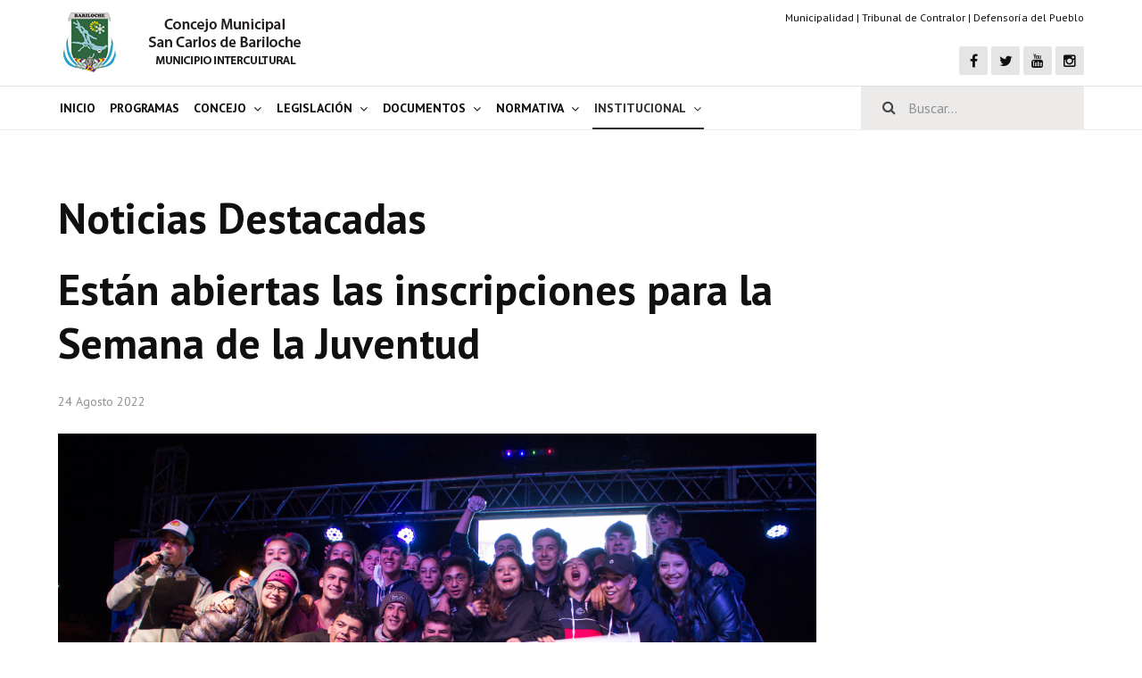

--- FILE ---
content_type: text/html; charset=utf-8
request_url: https://www.concejobariloche.gov.ar/index.php/informacion-institucional/novedades-del-concejo-municipal-de-bariloche/16812-estan-abiertas-las-inscripciones-para-la-semana-de-la-juventud-2
body_size: 6284
content:

<!DOCTYPE html>
<html xmlns="http://www.w3.org/1999/xhtml" xml:lang="es-es" lang="es-es" dir="ltr">

<head>

	<!-- Custom code -->
		<!-- // Custom code -->

	<!-- META FOR IOS & HANDHELD -->
	<meta name="viewport" content="width=device-width, initial-scale=1.0, maximum-scale=1.0, user-scalable=no"/>
	<style type="text/stylesheet">
		@-webkit-viewport   { width: device-width; }
		@-moz-viewport      { width: device-width; }
		@-ms-viewport       { width: device-width; }
		@-o-viewport        { width: device-width; }
		@viewport           { width: device-width; }
	</style>

	<script type="text/javascript">
		//<![CDATA[
		if (navigator.userAgent.match(/IEMobile\/10\.0/)) {
			var msViewportStyle = document.createElement("style");
			msViewportStyle.appendChild(
				document.createTextNode("@-ms-viewport{width:auto!important}")
			);
			document.getElementsByTagName("head")[0].appendChild(msViewportStyle);
		}
		//]]>
	</script>

	<meta name="HandheldFriendly" content="true"/>
	<meta name="apple-mobile-web-app-capable" content="YES"/>
	<!-- //META FOR IOS & HANDHELD -->

	<meta name="viewport" content="width=device-width, initial-scale=1.0" />

	<base href="https://www.concejobariloche.gov.ar/index.php/informacion-institucional/novedades-del-concejo-municipal-de-bariloche/16812-estan-abiertas-las-inscripciones-para-la-semana-de-la-juventud-2" />
	<meta http-equiv="content-type" content="text/html; charset=utf-8" />
	<meta name="author" content="Nicolàs Malpede" />
	<meta name="description" content="Concejo Deliberante" />
	<title>Están abiertas las inscripciones para la Semana de la Juventud</title>
	<link href="/templates/ja_simpli/favicon.ico" rel="shortcut icon" type="image/vnd.microsoft.icon" />
	<link href="https://www.concejobariloche.gov.ar/index.php/component/search/?Itemid=521&amp;catid=204&amp;id=16812&amp;format=opensearch" rel="search" title="Buscar Concejo Deliberante" type="application/opensearchdescription+xml" />
	<link href="/index.php?option=com_ajax&plugin=arktypography&format=json" rel="stylesheet" type="text/css" />
	<link href="https://www.concejobariloche.gov.ar/media/plg_JFontAwesome/font-awesome-4/css/font-awesome.min.css" rel="stylesheet" type="text/css" />
	<link href="/templates/system/css/system.css" rel="stylesheet" type="text/css" />
	<link href="/templates/ja_simpli/css/template.css" rel="stylesheet" type="text/css" />
	<link href="https://www.concejobariloche.gov.ar/media/editors/arkeditor/css/squeezebox.css" rel="stylesheet" type="text/css" />
	<style type="text/css">
div.mod_search87 input[type="search"]{ width:auto; }
	</style>
	<script src="/media/jui/js/jquery.min.js?aff32383789560ca70370a4ca96b4fe7" type="text/javascript"></script>
	<script src="/media/jui/js/jquery-noconflict.js?aff32383789560ca70370a4ca96b4fe7" type="text/javascript"></script>
	<script src="/media/jui/js/jquery-migrate.min.js?aff32383789560ca70370a4ca96b4fe7" type="text/javascript"></script>
	<script src="/media/system/js/caption.js?aff32383789560ca70370a4ca96b4fe7" type="text/javascript"></script>
	<script src="/media/jui/js/bootstrap.min.js?aff32383789560ca70370a4ca96b4fe7" type="text/javascript"></script>
	<script src="/templates/ja_simpli/js/template.js" type="text/javascript"></script>
	<script src="https://www.concejobariloche.gov.ar/media/editors/arkeditor/js/jquery.easing.min.js" type="text/javascript"></script>
	<script src="https://www.concejobariloche.gov.ar/media/editors/arkeditor/js/squeezebox.min.js" type="text/javascript"></script>
	<!--[if lt IE 9]><script src="/media/system/js/html5fallback.js?aff32383789560ca70370a4ca96b4fe7" type="text/javascript"></script><![endif]-->
	<script type="text/javascript">
jQuery(window).on('load',  function() {
				new JCaption('img.caption');
			});(function()
				{
					if(typeof jQuery == 'undefined')
						return;
					
					jQuery(function($)
					{
						if($.fn.squeezeBox)
						{
							$( 'a.modal' ).squeezeBox({ parse: 'rel' });
				
							$( 'img.modal' ).each( function( i, el )
							{
								$(el).squeezeBox({
									handler: 'image',
									url: $( el ).attr( 'src' )
								});
							})
						}
						else if(typeof(SqueezeBox) !== 'undefined')
						{
							$( 'img.modal' ).each( function( i, el )
							{
								SqueezeBox.assign( el, 
								{
									handler: 'image',
									url: $( el ).attr( 'src' )
								});
							});
						}
						
						function jModalClose() 
						{
							if(typeof(SqueezeBox) == 'object')
								SqueezeBox.close();
							else
								ARK.squeezeBox.close();
						}
					
					});
				})();
	</script>


	<!--[if lt IE 9]>
		<script src="/media/jui/js/html5.js"></script>
	<![endif]-->

	
	<!-- Custom color style -->
	<link href="https://fonts.googleapis.com/css?family=PT+Serif:400,700,700italic,400itali" rel="stylesheet" type="text/css" >
<link href="https://fonts.googleapis.com/css?family=PT+Sans:400,400italic,700,700italic" rel="stylesheet" type="text/css" >
<link id="custom-style-css" href="/media/ja_simpli/css/custom-styles/13.css" rel="stylesheet" type="text/css" >
	<!-- Custom code -->
		<!-- // Custom code -->




<script>
  (function(i,s,o,g,r,a,m){i['GoogleAnalyticsObject']=r;i[r]=i[r]||function(){
  (i[r].q=i[r].q||[]).push(arguments)},i[r].l=1*new Date();a=s.createElement(o),
  m=s.getElementsByTagName(o)[0];a.async=1;a.src=g;m.parentNode.insertBefore(a,m)
  })(window,document,'script','//www.google-analytics.com/analytics.js','ga');

  ga('create', 'UA-2581367-12', 'auto');
  ga('send', 'pageview');

</script>
<!-- Universal Google Analytics Plugin by PB Web Development -->


</head>
<body class="page-article ">

	<!-- Custom code -->
		<!-- // Custom code -->

<div class="main">
	
		<!-- HEADER -->
	<header id="header" class="header" role="banner">
		<div class="container">		
		<div class="row">
	    	<!-- Logo - header left -->
	    	<div class="span4">
			<a class="navbar-brand logo logo-text" href="/">
				<strong>Concejo Municipal de San Carlos de Bariloche</strong>
				<small class="slogan"></small>
			</a>
			</div>
			<!-- // Logo -->

				    	<!-- ADS-->
	    	<div class="banner span8 hidden-phone ">
				

<div class="custom"  >
	<p style="text-align: right;font-size: 12px;"><a href="http://www.bariloche.gov.ar" target="_blank" title="">Municipalidad</a> | <a href="https://contralorbariloche.gob.ar/" target="_blank" title="">Tribunal de Contralor</a> | <a href="http://www.defensoriabariloche.gob.ar/" target="_blank" title="">Defensoría del Pueblo</a></p>

<ul class="social-links hidden-phone">
	<li><a href="https://www.facebook.com/Concejo.Bariloche" title="Facebook"><i class="fa fa-facebook"></i></a></li>
	<li><a href="https://twitter.com/Concejobrc" title="Twitter"><i class="fa fa-twitter"></i></a></li>
	<li><a href="https://www.youtube.com/user/ConcejoMunicipalBari" title="Canal de You Tube"><i class="fa fa-youtube"></i></a></li>
	<li><a href="https://www.instagram.com/concejomunicipalbariloche/" title="Instagram"><i class="fa fa-instagram"></i></a></li>
</ul>
</div>
 
			</div>
			<!-- // ADS-->
					</jdoc:include>

		</div>	</header>
	<!-- // HEADER -->
			<!-- MAIN NAVIGATION -->
	<nav id="mainnav" class="navbar navbar-static-top" role="navigation">
		<div class="navbar-inner">
		<div class="container">
			<div class="row">
				<div class="span8">
			      	<button type="button" class="btn btn-navbar" data-toggle="collapse" data-target=".nav-collapse">
						<i class="fa fa-bars"></i>
			        	<span>Menu</span>
			      	</button>

					<!-- The Nav -->
					<div class="nav-collapse collapse">
						<ul class="nav menu navbar-nav mod-list">
<li class="item-101 default"><a href="/index.php" title="Concejo Municipal de San Carlos de Bariloche - Sitio Oficial.">Inicio</a></li><li class="item-720"><a href="/index.php/programas-del-concejo" >Programas</a></li><li class="item-376 deeper parent"><a href="/index.php/concejo-municipal-bariloche" >Concejo</a><ul class="nav-child unstyled small"><li class="item-377"><a href="/index.php/concejo-municipal-bariloche/bloques-politicos" >Bloques Políticos</a></li><li class="item-409"><a href="/index.php/concejo-municipal-bariloche/integrantes-del-concejo-menuprincipal-409" >Integrantes del Concejo</a></li><li class="item-378"><a href="/index.php/concejo-municipal-bariloche/comisiones-permanentes" >Comisiones Permanentes</a></li><li class="item-712"><a href="/index.php/concejo-municipal-bariloche/comisiones-especiales" >Comisiones Especiales</a></li><li class="item-723"><a href="/index.php/concejo-municipal-bariloche/concejales-mandato-cumplido" >Concejales Mandato Cumplido</a></li></ul></li><li class="item-382 divider deeper parent"><span class="separator ">Legislación</span>
<ul class="nav-child unstyled small"><li class="item-383"><a href="/index.php/legislacienuprincipal-382/constitucion-nacional" >Constitución Nacional</a></li><li class="item-384"><a href="/index.php/legislacienuprincipal-382/constitucirovincial-menuprincipal-384" >Constitución Provincial</a></li><li class="item-447"><a href="/index.php/legislacienuprincipal-382/carta-orgca-2007-menuprincipal-447" >Carta Orgánica 2007</a></li><li class="item-379"><a href="/index.php/legislacienuprincipal-382/reglamento-interno-menuprincipal-379" >Reglamento Interno</a></li><li class="item-478"><a href="http://digestobariloche.gov.ar/" target="_blank" rel="noopener noreferrer">Digesto</a></li><li class="item-731"><a href="/index.php/legislacienuprincipal-382/organigrama" >Organigrama</a></li></ul></li><li class="item-389 divider deeper parent"><span class="separator ">Documentos</span>
<ul class="nav-child unstyled small"><li class="item-715"><a href="/index.php/documentacion-concejo/informes-de-gestion" >Informes de Gestión</a></li><li class="item-584"><a href="/index.php/documentacion-concejo/listado-de-proyectos-presentados" >Proyectos Presentados</a></li><li class="item-449"><a href="/index.php/documentacion-concejo/dictamenes-asesoria-letrada" >Dictámenes Asesoría Letrada</a></li><li class="item-450"><a href="/index.php/documentacion-concejo/actas-de-sesion" >Actas de Sesión</a></li><li class="item-722"><a href="/index.php/documentacion-concejo/informes-de-unidad-coordinadora" >Informes de Unidad Coordinadora</a></li><li class="item-725"><a href="/index.php/documentacion-concejo/ejec-presupuestaria" >Ejecución Presupuestaria</a></li><li class="item-732"><a href="/index.php/documentacion-concejo/actas-audiencias" >Actas de Audiencias Públicas</a></li></ul></li><li class="item-724 divider deeper parent"><span class="separator ">Normativa</span>
<ul class="nav-child unstyled small"><li class="item-452"><a href="/index.php/normas-locales/comunicaciones" >Comunicaciones</a></li><li class="item-453"><a href="/index.php/normas-locales/declaraciones" >Declaraciones</a></li><li class="item-451"><a href="/index.php/normas-locales/resoluciones" >Resoluciones</a></li><li class="item-480"><a href="/index.php/normas-locales/resoluciones-de-presidencia" >Resoluciones de Presidencia</a></li></ul></li><li class="item-401 active divider deeper parent"><span class="separator ">Institucional</span>
<ul class="nav-child unstyled small"><li class="item-523"><a href="/index.php/informacion-institucional/antiguos-pobladores" >Antiguos Pobladores</a></li><li class="item-521 current active"><a href="/index.php/informacion-institucional/novedades-del-concejo-municipal-de-bariloche" >Noticias Destacadas</a></li><li class="item-522"><a href="/index.php/informacion-institucional/registros-y-distinciones" >Registros y Distinciones</a></li><li class="item-631 deeper parent"><a href="/index.php/informacion-institucional/registros-historicos-2" >Datos Históricos</a><ul class="nav-child unstyled small"><li class="item-632"><a href="/index.php/informacion-institucional/registros-historicos-2/premio-al-merito-registro" >Premio al Mérito - Registro</a></li><li class="item-633"><a href="/index.php/informacion-institucional/registros-historicos-2/audiencias-publicas-registro" >Audiencias Públicas - Registro</a></li><li class="item-634"><a href="/index.php/informacion-institucional/registros-historicos-2/mujer-a-la-labor-comunitaria-registro" >Mujeres que Dejaron Huellas - Registro</a></li><li class="item-635"><a href="/index.php/informacion-institucional/registros-historicos-2/periodistas-decanos-registro" >Periodistas Decanos - Registro</a></li><li class="item-636"><a href="/index.php/informacion-institucional/registros-historicos-2/ciudadano-ilustre-registro" >Ciudadano Ilustre - Registro</a></li><li class="item-637"><a href="/index.php/informacion-institucional/registros-historicos-2/banca-del-vecino-registro" >Banca del Vecino - Registro</a></li><li class="item-638"><a href="/index.php/informacion-institucional/registros-historicos-2/huespedes-de-honor-registro-historico" >Huéspedes de Honor - Registro</a></li><li class="item-658"><a href="/index.php/informacion-institucional/registros-historicos-2/antiguos-pobladores-registro" >Antiguos Pobladores - Registro</a></li><li class="item-689"><a href="/index.php/informacion-institucional/registros-historicos-2/reconocimientos-registro" >Reconocimientos - Registro</a></li></ul></li><li class="item-588"><a href="/index.php/informacion-institucional/bariloche-municipio-intercultural" >Bariloche, Municipio intercultural</a></li><li class="item-730"><a href="/index.php/informacion-institucional/entrega-de-distinciones" >Entrega de distinciones</a></li></ul></li></ul>

					</div>
					<!-- // The Nav -->
				</div>

								<!-- Search-->
				<div class="navbar-form span4" role="search">
					<div class="search mod_search87">
	<form action="/index.php/informacion-institucional/novedades-del-concejo-municipal-de-bariloche" method="post" class="form-inline" role="search">
		<label for="mod-search-searchword87" class="element-invisible">Buscar...</label> <input name="searchword" id="mod-search-searchword87" maxlength="200"  class="inputbox search-query input-medium" type="search" size="20" placeholder="Buscar..." />		<input type="hidden" name="task" value="search" />
		<input type="hidden" name="option" value="com_search" />
		<input type="hidden" name="Itemid" value="521" />
	</form>
</div>

				</div>
				<!-- // Search- -->
							</div>
		</div>		</div>
	</nav>
	<!-- // MAIN NAVIGATION -->
	
	
		
		
	
	
		<!-- MAIN BODY -->
	<div class="mainbody">
		<div class="container">			<div class="mainbody-inner row">

				<!-- Content -->
				<main id="content" class="content span9" role="main">

					<!-- Breadcrums -->
					
					<!-- // Breadcrums -->

					<div id="system-message-container">
	</div>

					<div class="item-page" itemscope itemtype="https://schema.org/Article">
	<meta itemprop="inLanguage" content="es-ES" />
		<div class="page-header">
		<h1> Noticias Destacadas </h1>
	</div>
	
		
			<div class="page-header">
		<h2 itemprop="headline">
			Están abiertas las inscripciones para la Semana de la Juventud		</h2>
							</div>
					
		
						<dl class="article-info  muted">

		
			<dt class="article-info-term">
													Detalles							</dt>

			
			
			
										<dd class="published hasTooltip" title="Publicado: ">
				<i class="icon-calendar"></i>
				<time datetime="2022-08-24T12:23:20-03:00" itemprop="datePublished">
					24 Agosto 2022				</time>
			</dd>					
					
			
						</dl>
	
	
		
								<div itemprop="articleBody">
		<p><img alt="" id="" src="/images/stories/noticias/2022/SemanadelaJuventud.jpg" title="" /></p>

<p style="text-align: justify;">Desde hoy (24/08) hasta el 16 de septiembre, los cursos de los últimos años de las escuelas secundarias de Bariloche y Dina Huapi podrán anotarse para participar de la Semana de la Juventud.</p>

 
<p style="text-align: justify;">El evento se desarrollará el 14, 15 y 16 de octubre. Habrá stands temáticos de los colegios de venta de alimentos y bebidas, y de diferentes instituciones que quieran mostrar su actividad; competencias deportivas, concursos de danzas, talentos musicales, charlas, presentación de artistas locales y mucha diversión.</p>

<p style="text-align: justify;">Los interesados en participar deben completar el formulario al que pueden acceder a través del siguiente link: https://bit.ly/3AqtBdo.</p>

<p style="text-align: justify;">“Estamos con muchas expectativas por esta nueva edición de la Semana de la Juventud. No tenemos dudas de que va a convocar a muchos colegios y sus estudiantes además de las familias que siempre acompañan y a los vecinos que quieran colaborar y pasar un buen momento”, remarcó Carlos Sánchez y Puente (JSRN), concejal y representante del Deliberante en la organización del evento.</p>

<p style="text-align: justify;">“Serán varios días llenos de emociones. Cada joven podrá tener su espacio de expresión y compartir sus conocimientos en la disciplina que más le guste”, sostuvo el edil, quien destacó la importancia de “generar nuevos vínculos para lograr el trabajo en equipo, ya que el buen compañerismo y solidaridad con los otros cursos será el objetivo”. En tanto, indicó que “estamos trabajando en la gestión de los premios para los concursos, los cuales van a ser muy interesantes”.</p>

<p style="text-align: justify;">La Semana de la Juventud es organizada por el Concejo Municipal, las subsecretarías de Deporte y Cultura del municipio, y la Comisión de adolescencia, dependiente del Consejo de Niños, Niñas y Adolescentes.</p>
	</div>

	
							</div>

				</main>
				<!-- // Content -->

				
								<!-- Sidebar 2 -->
				<div class="sidebar sidebar-2 span3">
					<div class="sidebar-inner">
						<div class="ja-module module " id="Mod291"><div class="module-inner"><div class="module-ct">

<div class="custom"  >
	</div>
</div></div></div>
					</div>
				</div>
				<!-- // Sidebar 2 -->
							</div>
		</div>	</div>
	<!-- // MAIN BODY -->
	
		
		
	
	

<div id="Footer" class="bot-sl section dark-bg">
<div class="container">

<div class="row">

		<div class="span10">
		<div class="ja-module module " id="Mod108"><div class="module-inner"><h3 class="module-title "><span>Concejo Municipal San Carlos de Bariloche</span></h3><div class="module-ct">

<div class="custom"  >
	<p><img align="left" alt="Sample image" class="img-border" height="291" src="/images/demo/other/sam-14.jpg" style="border: 0px solid rgb(34, 34, 34); margin-top: 10px; padding: 5px" width="356" /><strong>Libertad de información</strong><br />
Principios. Toda persona, física o jurídica, tiene el derecho de libre acceso a las fuentes de información de los actos legislativos, administrativos y jurisdiccionales emanados del Municipio, sin que sea necesario indicar las razones que motivan el requerimiento.</p>

<p><strong>¡Conectate con el Concejo!</strong><br />
<br />
Dirección: Dr. Balseiro 80<br />
<br />
■Mesa de Entrada: <strong>294-4143579</strong><br />
■Subsecretaría de Comunicación Institucional: <strong>294-4144703</strong></p>
</div>
</div></div></div>
	</div>
		<div class="span1">
		
	</div>
		<div class="span1">
		
	</div>
	
</div>

</div></div>
</div>

<!-- FOOTER -->


<div id="footer" class="footer-section section">
<div class="container">

<div class="row">

		<div class="span6">
		<div class="ja-module module " id="Mod140"><div class="module-inner"><div class="module-ct">

<div class="custom"  >
	<p>Copyright © 2025 Concejo Municipal San Carlos de Bariloche.<br />
&nbsp;</p>
</div>
</div></div></div>
	</div>
		<div class="span6">
		<div class="ja-module module " id="Mod86"><div class="module-inner"><div class="module-ct"><ul class="nav menu mod-list">
<li class="item-554"><a href="/index.php/home-2" >Subir ▲</a></li></ul>
</div></div></div>
	</div>
	
</div>

</div></div><!-- // FOOTER -->





<!-- Custom code -->
<!-- // Custom code -->

</body>

</html>


--- FILE ---
content_type: text/css
request_url: https://www.concejobariloche.gov.ar/media/ja_simpli/css/custom-styles/13.css
body_size: 903
content:

body {
	background-color: #ffffff;
	color: #101010;
	line-height: 1.4;
	font-size: 16px;
	font-family: PT Sans;
	font-weight: 400;
}


/* Logo */
a.logo strong {
	width: 290px;
	height: 70px;
}


a.logo strong {
	background: url(/images/Nuevo_logo_web.png) no-repeat;
	text-indent: -999em;
}



a {
	color: #101010;
}

a:hover, a:focus, a:active {
	color: #000000;
}

/* common style */
h1, h2, h3, h4, h5, h6 {
	font-family: PT Sans;
}

/* JOOMLA STYLE
--------------------------------------- */
h2.item-title,
.item-title h2,
.item-page .page-header h2 {
	font-family: PT Sans;
}


.items-row .item {
	font-size: 16px;
}

/* Header */
#header {
	background-color: #ffffff;
	border-color: #e0e0e0;
	color: #101010;
}

#header a {
	color: #101010;
}

#header a:hover, #header a:focus, #header a:active {
	color: #098005;
}

/* Main navigation */
#mainnav {
	background-color: #ffffff;
	border-color: #eeeeee;
}

#mainnav .nav > li > a,
#mainnav .nav span.separator {
	color: #101010;
}

#mainnav .nav > li > a:hover,
#mainnav .nav > li > a:focus,
#mainnav .nav > li > a:active {
	color: #303030;
}

#mainnav .nav > li > a:hover:after,
#mainnav .nav > li:hover > a:after,
#mainnav .nav > li.active > a:hover:after,
#mainnav .nav > li > .separator:hover:after,
#mainnav .nav > li:hover > .separator:after {
	border-color: #303030;
}

#mainnav .nav > li.active > a,
#mainnav .nav > li.active .separator {
	color: #303030;
}

#mainnav .nav > li.active a:after,
#mainnav .nav > li.active .separator:after {
	border-color: #303030;
}

/* Dropdown menu */
.dropdown-menu, .nav .nav-child {
	background-color: #ffffff;
}

#mainnav .dropdown-menu > li,
#mainnav .nav .nav-child > li {
	/*border-bottom-color: rgba(255,255,255,0.2);*/
}

.dropdown-menu > li > a,
.nav .nav-child > li > a {
	color: #101010;
}

.dropdown-menu > li > a:hover,
.dropdown-menu > li > a:focus,
.dropdown-submenu:hover > a,
.dropdown-submenu:focus > a,
.nav .nav-child > li:hover > a,
.nav .nav-child > li:focus > a {
  background: #303030;
  color: #ffffff;
}

.dropdown-menu, .nav .nav-child {
	border-color: #303030;
}

/* Custom color for collapse menu */
@media (max-width: 992px) {
	#mainnav .nav-collapse .nav > li > a,
	#mainnav .nav-collapse .nav > li > .separator {
		color: #303030;
	}

	#mainnav .nav-collapse .nav > li > a:hover {
		color: #303030;
	}

	#mainnav .nav > li > a:hover:after,
	#mainnav .nav > li > a:focus:after,
	#mainnav .nav > li:hover > a:after {
		display: none;
	}

	#mainnav .nav-collapse .nav > li.active > a {
		color: #004597;
	}	
}



/* Search form */
.navbar-form {
	background-color: #edeaea;
	color: #454545;
}

.navbar-form .search .inputbox {
	color: #454545;
}

/* Footer
--------- */
#footer {
	background: #ffffff;
	border-color: #2c2c2c;
	color: #999999;
}

#footer a {
	color: #3498db;
}

#footer a:hover, #footer a:focus, #footer a:active {
	color: #ffffff;
}

#footer .nav > li::before {
	color: #999999;
}

/* Footer menu*/
#footer .nav > li > a {
	color: #303030;
}

#footer .nav > li > a:hover,
#footer .nav > li > a:focus,
#footer .nav > li > a:active {
	border-color: #333333;
	color: #333333;
}


/* Module Styles
--------------------*/


/* Module Styles
--------------------*/


/* Module Styles
--------------------*/



